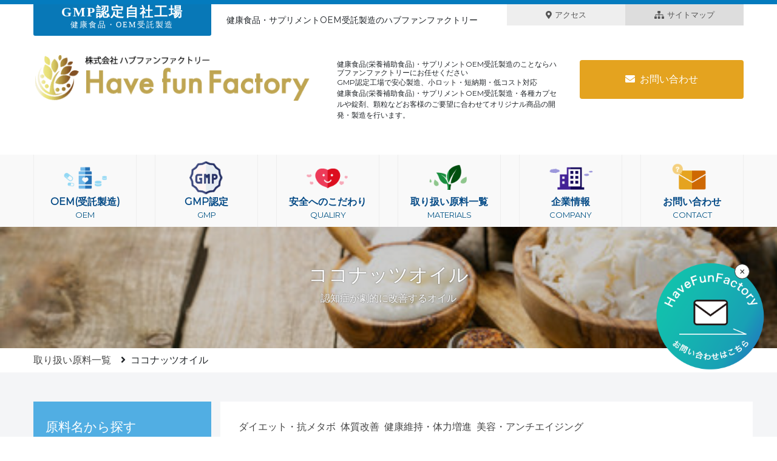

--- FILE ---
content_type: text/html; charset=UTF-8
request_url: https://h-f-factory.com/%E3%82%B3%E3%82%B3%E3%83%8A%E3%83%83%E3%83%84%E3%82%AA%E3%82%A4%E3%83%AB/
body_size: 9900
content:
<!DOCTYPE html><html lang="ja"><head><meta name='robots' content='index, follow, max-image-preview:large, max-snippet:-1, max-video-preview:-1' /><link media="all" href="https://h-f-factory.com/wp-content/cache/autoptimize/css/autoptimize_21bb0ff8d70e2085c6ca523619d4e46c.css" rel="stylesheet"><title>ココナッツオイル | 健康食品サプリのOEM受託製造のことなら株式会社ハブファンファクトリー</title><meta name="description" content="ココナッツオイル ｜健康食品・サプリメントOME受託製造メーカーのハブファンファクトリーが取り扱う原料のご案内。ダイエット商品向け原料、美容関連向けの原料など、 用途に応じ様々な原料のご紹介・ご提案を行っております。短納期でオリジナル商品を受託製造し納品いたします。オリジナルブランドの健康食品、プライベートブラントのサプリメントなどの製造OEMをご検討中の企業様はお気軽にご相談下さい。" /><link rel="canonical" href="https://h-f-factory.com/ココナッツオイル/" /><meta property="og:locale" content="ja_JP" /><meta property="og:type" content="article" /><meta property="og:title" content="ココナッツオイル | 健康食品サプリのOEM受託製造のことなら株式会社ハブファンファクトリー" /><meta property="og:description" content="ココナッツオイル ｜健康食品・サプリメントOME受託製造メーカーのハブファンファクトリーが取り扱う原料のご案内。ダイエット商品向け原料、美容関連向けの原料など、 用途に応じ様々な原料のご紹介・ご提案を行っております。短納期でオリジナル商品を受託製造し納品いたします。オリジナルブランドの健康食品、プライベートブラントのサプリメントなどの製造OEMをご検討中の企業様はお気軽にご相談下さい。" /><meta property="og:url" content="https://h-f-factory.com/ココナッツオイル/" /><meta property="og:site_name" content="健康食品サプリのOEM受託製造のことなら株式会社ハブファンファクトリー" /><meta property="article:published_time" content="2020-04-17T00:16:57+00:00" /><meta property="article:modified_time" content="2020-04-21T13:49:05+00:00" /><meta property="og:image" content="https://h-f-factory.com/wp-content/uploads/2020/04/a36_1-1.jpg" /><meta property="og:image:width" content="473" /><meta property="og:image:height" content="240" /><meta property="og:image:type" content="image/jpeg" /><meta name="author" content="havefunfactory" /><meta name="twitter:card" content="summary_large_image" /><meta name="twitter:label1" content="執筆者" /><meta name="twitter:data1" content="havefunfactory" /> <script type="application/ld+json" class="yoast-schema-graph">{"@context":"https://schema.org","@graph":[{"@type":"Article","@id":"https://h-f-factory.com/%e3%82%b3%e3%82%b3%e3%83%8a%e3%83%83%e3%83%84%e3%82%aa%e3%82%a4%e3%83%ab/#article","isPartOf":{"@id":"https://h-f-factory.com/%e3%82%b3%e3%82%b3%e3%83%8a%e3%83%83%e3%83%84%e3%82%aa%e3%82%a4%e3%83%ab/"},"author":{"name":"havefunfactory","@id":"https://h-f-factory.com/#/schema/person/f656382818aa8313a9e0398f447c68a6"},"headline":"ココナッツオイル","datePublished":"2020-04-17T00:16:57+00:00","dateModified":"2020-04-21T13:49:05+00:00","mainEntityOfPage":{"@id":"https://h-f-factory.com/%e3%82%b3%e3%82%b3%e3%83%8a%e3%83%83%e3%83%84%e3%82%aa%e3%82%a4%e3%83%ab/"},"wordCount":0,"commentCount":0,"publisher":{"@id":"https://h-f-factory.com/#organization"},"image":{"@id":"https://h-f-factory.com/%e3%82%b3%e3%82%b3%e3%83%8a%e3%83%83%e3%83%84%e3%82%aa%e3%82%a4%e3%83%ab/#primaryimage"},"thumbnailUrl":"https://h-f-factory.com/wp-content/uploads/2020/04/a36_1-1.jpg","keywords":["ダイエット・抗メタボ","体質改善","健康維持・体力増進","美容・アンチエイジング"],"articleSection":["か行","こ"],"inLanguage":"ja","potentialAction":[{"@type":"CommentAction","name":"Comment","target":["https://h-f-factory.com/%e3%82%b3%e3%82%b3%e3%83%8a%e3%83%83%e3%83%84%e3%82%aa%e3%82%a4%e3%83%ab/#respond"]}]},{"@type":"WebPage","@id":"https://h-f-factory.com/%e3%82%b3%e3%82%b3%e3%83%8a%e3%83%83%e3%83%84%e3%82%aa%e3%82%a4%e3%83%ab/","url":"https://h-f-factory.com/%e3%82%b3%e3%82%b3%e3%83%8a%e3%83%83%e3%83%84%e3%82%aa%e3%82%a4%e3%83%ab/","name":"ココナッツオイル | 健康食品サプリのOEM受託製造のことなら株式会社ハブファンファクトリー","isPartOf":{"@id":"https://h-f-factory.com/#website"},"primaryImageOfPage":{"@id":"https://h-f-factory.com/%e3%82%b3%e3%82%b3%e3%83%8a%e3%83%83%e3%83%84%e3%82%aa%e3%82%a4%e3%83%ab/#primaryimage"},"image":{"@id":"https://h-f-factory.com/%e3%82%b3%e3%82%b3%e3%83%8a%e3%83%83%e3%83%84%e3%82%aa%e3%82%a4%e3%83%ab/#primaryimage"},"thumbnailUrl":"https://h-f-factory.com/wp-content/uploads/2020/04/a36_1-1.jpg","datePublished":"2020-04-17T00:16:57+00:00","dateModified":"2020-04-21T13:49:05+00:00","description":"ココナッツオイル ｜健康食品・サプリメントOME受託製造メーカーのハブファンファクトリーが取り扱う原料のご案内。ダイエット商品向け原料、美容関連向けの原料など、 用途に応じ様々な原料のご紹介・ご提案を行っております。短納期でオリジナル商品を受託製造し納品いたします。オリジナルブランドの健康食品、プライベートブラントのサプリメントなどの製造OEMをご検討中の企業様はお気軽にご相談下さい。","breadcrumb":{"@id":"https://h-f-factory.com/%e3%82%b3%e3%82%b3%e3%83%8a%e3%83%83%e3%83%84%e3%82%aa%e3%82%a4%e3%83%ab/#breadcrumb"},"inLanguage":"ja","potentialAction":[{"@type":"ReadAction","target":["https://h-f-factory.com/%e3%82%b3%e3%82%b3%e3%83%8a%e3%83%83%e3%83%84%e3%82%aa%e3%82%a4%e3%83%ab/"]}]},{"@type":"ImageObject","inLanguage":"ja","@id":"https://h-f-factory.com/%e3%82%b3%e3%82%b3%e3%83%8a%e3%83%83%e3%83%84%e3%82%aa%e3%82%a4%e3%83%ab/#primaryimage","url":"https://h-f-factory.com/wp-content/uploads/2020/04/a36_1-1.jpg","contentUrl":"https://h-f-factory.com/wp-content/uploads/2020/04/a36_1-1.jpg","width":473,"height":240},{"@type":"BreadcrumbList","@id":"https://h-f-factory.com/%e3%82%b3%e3%82%b3%e3%83%8a%e3%83%83%e3%83%84%e3%82%aa%e3%82%a4%e3%83%ab/#breadcrumb","itemListElement":[{"@type":"ListItem","position":1,"name":"ホーム","item":"https://h-f-factory.com/"},{"@type":"ListItem","position":2,"name":"ココナッツオイル"}]},{"@type":"WebSite","@id":"https://h-f-factory.com/#website","url":"https://h-f-factory.com/","name":"健康食品サプリのOEM受託製造のことなら株式会社ハブファンファクトリー","description":"サプリメント・健康食品・栄養補助食品のOEM受託製造","publisher":{"@id":"https://h-f-factory.com/#organization"},"potentialAction":[{"@type":"SearchAction","target":{"@type":"EntryPoint","urlTemplate":"https://h-f-factory.com/?s={search_term_string}"},"query-input":"required name=search_term_string"}],"inLanguage":"ja"},{"@type":"Organization","@id":"https://h-f-factory.com/#organization","name":"HavefunFactory","url":"https://h-f-factory.com/","logo":{"@type":"ImageObject","inLanguage":"ja","@id":"https://h-f-factory.com/#/schema/logo/image/","url":"https://h-f-factory.com/wp-content/uploads/2023/04/havefun.png","contentUrl":"https://h-f-factory.com/wp-content/uploads/2023/04/havefun.png","width":300,"height":300,"caption":"HavefunFactory"},"image":{"@id":"https://h-f-factory.com/#/schema/logo/image/"}},{"@type":"Person","@id":"https://h-f-factory.com/#/schema/person/f656382818aa8313a9e0398f447c68a6","name":"havefunfactory","image":{"@type":"ImageObject","inLanguage":"ja","@id":"https://h-f-factory.com/#/schema/person/image/","url":"https://secure.gravatar.com/avatar/e8544b8e2dff9081c27eb3f74c05b1e0?s=96&d=mm&r=g","contentUrl":"https://secure.gravatar.com/avatar/e8544b8e2dff9081c27eb3f74c05b1e0?s=96&d=mm&r=g","caption":"havefunfactory"}}]}</script> <link rel='dns-prefetch' href='//www.googletagmanager.com' /> <script src='https://h-f-factory.com/wp-includes/js/jquery/jquery.min.js?ver=3.6.0' id='jquery-core-js'></script> 
 <script src='https://www.googletagmanager.com/gtag/js?id=G-GZK319VFQL' id='google_gtagjs-js' async></script> <script id='google_gtagjs-js-after'>window.dataLayer = window.dataLayer || [];function gtag(){dataLayer.push(arguments);}
gtag("set","linker",{"domains":["h-f-factory.com"]});
gtag("js", new Date());
gtag("set", "developer_id.dZTNiMT", true);
gtag("config", "G-GZK319VFQL");</script> <link rel="https://api.w.org/" href="https://h-f-factory.com/wp-json/" /><link rel="alternate" type="application/json" href="https://h-f-factory.com/wp-json/wp/v2/posts/974" /><link rel='shortlink' href='https://h-f-factory.com/?p=974' /><link rel="alternate" type="application/json+oembed" href="https://h-f-factory.com/wp-json/oembed/1.0/embed?url=https%3A%2F%2Fh-f-factory.com%2F%25e3%2582%25b3%25e3%2582%25b3%25e3%2583%258a%25e3%2583%2583%25e3%2583%2584%25e3%2582%25aa%25e3%2582%25a4%25e3%2583%25ab%2F" /><link rel="alternate" type="text/xml+oembed" href="https://h-f-factory.com/wp-json/oembed/1.0/embed?url=https%3A%2F%2Fh-f-factory.com%2F%25e3%2582%25b3%25e3%2582%25b3%25e3%2583%258a%25e3%2583%2583%25e3%2583%2584%25e3%2582%25aa%25e3%2582%25a4%25e3%2583%25ab%2F&#038;format=xml" /><meta name="generator" content="Site Kit by Google 1.170.0" /><link rel="pingback" href="https://h-f-factory.com/xmlrpc.php"><script>document.addEventListener( 'wpcf7mailsent', function( event ) {
              if ( '1613' == event.detail.contactFormId ) {
                gtag('event', location.href, {'event_category': 'フォーム送信','event_label': '新規oem'});
              }
              else if ( '1614' == event.detail.contactFormId ) {
                gtag('event', location.href, {'event_category': 'フォーム送信','event_label': 'すでにoem'});
              }
            }, false );</script><link rel="icon" href="https://h-f-factory.com/wp-content/uploads/2021/05/cropped-スクリーンショット-2021-05-24-11.16.50-32x32.png" sizes="32x32" /><link rel="icon" href="https://h-f-factory.com/wp-content/uploads/2021/05/cropped-スクリーンショット-2021-05-24-11.16.50-192x192.png" sizes="192x192" /><link rel="apple-touch-icon" href="https://h-f-factory.com/wp-content/uploads/2021/05/cropped-スクリーンショット-2021-05-24-11.16.50-180x180.png" /><meta name="msapplication-TileImage" content="https://h-f-factory.com/wp-content/uploads/2021/05/cropped-スクリーンショット-2021-05-24-11.16.50-270x270.png" /><meta name="viewport" content="width=device-width, initial-scale=1, shrink-to-fit=no"><link rel="stylesheet" href="https://use.fontawesome.com/releases/v5.7.2/css/all.css" integrity="sha384-fnmOCqbTlWIlj8LyTjo7mOUStjsKC4pOpQbqyi7RrhN7udi9RwhKkMHpvLbHG9Sr" crossorigin="anonymous"><meta name="format-detection" content="telephone=no"> <script>new WOW().init();</script>  <script async src="https://www.googletagmanager.com/gtag/js?id=G-GZK319VFQL"></script> <script>window.dataLayer = window.dataLayer || [];
  function gtag(){dataLayer.push(arguments);}
  gtag('js', new Date());

  gtag('config', 'G-GZK319VFQL');
  gtag('config', 'UA-202724725-1');</script> <script>(function(w,d,s,l,i){w[l]=w[l]||[];w[l].push({'gtm.start':
new Date().getTime(),event:'gtm.js'});var f=d.getElementsByTagName(s)[0],
j=d.createElement(s),dl=l!='dataLayer'?'&l='+l:'';j.async=true;j.src=
'https://www.googletagmanager.com/gtm.js?id='+i+dl;f.parentNode.insertBefore(j,f);
})(window,document,'script','dataLayer','GTM-WFB9QCP');</script> </head><body data-rsssl=1> <noscript><iframe src="https://www.googletagmanager.com/ns.html?id=GTM-WFB9QCP"
height="0" width="0" style="display:none;visibility:hidden"></iframe></noscript><div class="wrapper"><header id="header"><div class="container-fluid max_w"><div class="row h_top no-gutters"><div class="col-lg-3"><h2 class="gmp"><strong>GMP認定自社工場</strong><span>健康食品・OEM受託製造</span></h2></div><div class="col-lg-5 my-auto"><h1>健康食品・サプリメントOEM受託製造のハブファンファクトリー</h1></div><div class="col-lg-2 ml-auto link_access text-center d-none d-lg-block"><a href="https://h-f-factory.com/company/access/"><i class="fas fa-map-marker-alt"></i>アクセス</a></div><div class="col-lg-2 link_site text-center d-none d-lg-block"><a href="https://h-f-factory.com/site/"><i class="fas fa-sitemap"></i>サイトマップ</a></div></div><div class="row mt-3"><div class="col-lg-5 mt-2"><h2><a href="https://h-f-factory.com/"><img src="https://h-f-factory.com/wp-content/themes/original/img/logo.png" class="img-fluid" alt="GMP認定工場の小ロット・短納期の健康食品・サプリメントのOEM受託製造はハブファンファクトリー"></a></h2></div><div class="col-lg-4 top_text mt-3 mb-3"><h2 class="gmp_text mb-0">健康食品(栄養補助食品)・サプリメントOEM受託製造のことならハブファンファクトリーにお任せください</h2><p>GMP認定工場で安心製造、小ロット・短納期・低コスト対応<br>健康食品(栄養補助食品)・サプリメントOEM受託製造・各種カプセルや錠剤、顆粒などお客様のご要望に合わせてオリジナル商品の開発・製造を行います。</p></div><div class="col-lg-3 ml-auto text-right d-none d-lg-block my-atuo"><div class="h_toi pt-3"> <a href="https://h-f-factory.com/contact"><i class="fas fa-envelope mr-2"></i>お問い合わせ</a></div></div></div></div><div class="container-fluid no-gutters" id="h_nav"><div class="container-fluid max_w"><div class="navi mt-4 d-none d-lg-block"><div class="row"><div class="col-md-2 text-center hvr-radial-out"> <a href="https://h-f-factory.com/oem_top/"><span><noscript><img src="https://h-f-factory.com/wp-content/themes/original/img/nav01.png" width="80" alt="OEM受託製造"></noscript><img class="lazyload" src='data:image/svg+xml,%3Csvg%20xmlns=%22http://www.w3.org/2000/svg%22%20viewBox=%220%200%2080%2053.333333333333%22%3E%3C/svg%3E' data-src="https://h-f-factory.com/wp-content/themes/original/img/nav01.png" width="80" alt="OEM受託製造"></span>OEM(受託製造)<span>OEM</span></a></div><div class="col-md-2 text-center hvr-radial-out"> <a href="https://h-f-factory.com/gmp/"><span><noscript><img src="https://h-f-factory.com/wp-content/themes/original/img/nav_gmp.png" width="80" alt="GMP認定工場での取り組み"></noscript><img class="lazyload" src='data:image/svg+xml,%3Csvg%20xmlns=%22http://www.w3.org/2000/svg%22%20viewBox=%220%200%2080%2053.333333333333%22%3E%3C/svg%3E' data-src="https://h-f-factory.com/wp-content/themes/original/img/nav_gmp.png" width="80" alt="GMP認定工場での取り組み"></span>GMP認定<span>GMP</span></a></div><div class="col-md-2 text-center hvr-radial-out"> <a href="https://h-f-factory.com/quality/"><span><noscript><img src="https://h-f-factory.com/wp-content/themes/original/img/nav02.png" width="80" alt="安全へのこだわり"></noscript><img class="lazyload" src='data:image/svg+xml,%3Csvg%20xmlns=%22http://www.w3.org/2000/svg%22%20viewBox=%220%200%2080%2053.333333333333%22%3E%3C/svg%3E' data-src="https://h-f-factory.com/wp-content/themes/original/img/nav02.png" width="80" alt="安全へのこだわり"></span>安全へのこだわり<span>QUALIRY</span></a></div><div class="col-md-2 text-center hvr-radial-out"> <a href="https://h-f-factory.com/materials/"><span><noscript><img src="https://h-f-factory.com/wp-content/themes/original/img/nav03.png" width="80" alt="健康食品・サプリメント取り扱い原料一覧"></noscript><img class="lazyload" src='data:image/svg+xml,%3Csvg%20xmlns=%22http://www.w3.org/2000/svg%22%20viewBox=%220%200%2080%2053.333333333333%22%3E%3C/svg%3E' data-src="https://h-f-factory.com/wp-content/themes/original/img/nav03.png" width="80" alt="健康食品・サプリメント取り扱い原料一覧"></span>取り扱い原料一覧<span>MATERIALS</span></a></div><div class="col-md-2 text-center hvr-radial-out"> <a href="https://h-f-factory.com/company/"><span><noscript><img src="https://h-f-factory.com/wp-content/themes/original/img/nav04.png" width="80" alt="ハブファンファクトリーについて"></noscript><img class="lazyload" src='data:image/svg+xml,%3Csvg%20xmlns=%22http://www.w3.org/2000/svg%22%20viewBox=%220%200%2080%2053.333333333333%22%3E%3C/svg%3E' data-src="https://h-f-factory.com/wp-content/themes/original/img/nav04.png" width="80" alt="ハブファンファクトリーについて"></span>企業情報<span>COMPANY</span></a></div><div class="col-md-2 text-center hvr-radial-out"> <a href="https://h-f-factory.com/contact/"><span><noscript><img src="https://h-f-factory.com/wp-content/themes/original/img/nav05.png" width="80" alt="OEM受託製造・オリジナル健康食品製造についてのお問い合わせ"></noscript><img class="lazyload" src='data:image/svg+xml,%3Csvg%20xmlns=%22http://www.w3.org/2000/svg%22%20viewBox=%220%200%2080%2053.333333333333%22%3E%3C/svg%3E' data-src="https://h-f-factory.com/wp-content/themes/original/img/nav05.png" width="80" alt="OEM受託製造・オリジナル健康食品製造についてのお問い合わせ"></span>お問い合わせ<span>CONTACT</span></a></div></div></div><div id="nav-drawer" class="d-lg-none"> <input id="nav-input" type="checkbox" class="nav-unshown"> <label id="nav-open" for="nav-input"><span></span></label> <label class="nav-unshown" id="nav-close" for="nav-input"></label><div id="nav-content"><h3 class="text-center py-2 sp_menu">MENU</h3><div class="nv_sp"><ul><li class="text-center"><a href="https://h-f-factory.com/"><span><noscript><img src="https://h-f-factory.com/wp-content/themes/original/img/nav_logo.png" width="80" alt="健康食品・サプリメントOEM受託製造"></noscript><img class="lazyload" src='data:image/svg+xml,%3Csvg%20xmlns=%22http://www.w3.org/2000/svg%22%20viewBox=%220%200%2080%2053.333333333333%22%3E%3C/svg%3E' data-src="https://h-f-factory.com/wp-content/themes/original/img/nav_logo.png" width="80" alt="健康食品・サプリメントOEM受託製造"></span>トップページ<span>TOP</span></a></li><li class="text-center"><a href="https://h-f-factory.com/oem_top/"><span><noscript><img src="https://h-f-factory.com/wp-content/themes/original/img/nav01.png" width="80" alt="健康食品・サプリメントOEM受託製造"></noscript><img class="lazyload" src='data:image/svg+xml,%3Csvg%20xmlns=%22http://www.w3.org/2000/svg%22%20viewBox=%220%200%2080%2053.333333333333%22%3E%3C/svg%3E' data-src="https://h-f-factory.com/wp-content/themes/original/img/nav01.png" width="80" alt="健康食品・サプリメントOEM受託製造"></span>OEM(受託製造)<span>OEM</span></a></li><li class="text-center"><a href="https://h-f-factory.com/gmp/"><span><noscript><img src="https://h-f-factory.com/wp-content/themes/original/img/nav_gmp.png" width="80" alt="健康食品GMP"></noscript><img class="lazyload" src='data:image/svg+xml,%3Csvg%20xmlns=%22http://www.w3.org/2000/svg%22%20viewBox=%220%200%2080%2053.333333333333%22%3E%3C/svg%3E' data-src="https://h-f-factory.com/wp-content/themes/original/img/nav_gmp.png" width="80" alt="健康食品GMP"></span>GMP認定<span>GMP</span></a></li><li class="text-center"><a href="https://h-f-factory.com/quality/"><span><noscript><img src="https://h-f-factory.com/wp-content/themes/original/img/nav02.png" width="80" alt="OEM受託製造安全へのこだわり"></noscript><img class="lazyload" src='data:image/svg+xml,%3Csvg%20xmlns=%22http://www.w3.org/2000/svg%22%20viewBox=%220%200%2080%2053.333333333333%22%3E%3C/svg%3E' data-src="https://h-f-factory.com/wp-content/themes/original/img/nav02.png" width="80" alt="OEM受託製造安全へのこだわり"></span>安全へのこだわり<span>QUALIRY</span></a></li><li class="text-center"><a href="https://h-f-factory.com/materials/"><span><noscript><img src="https://h-f-factory.com/wp-content/themes/original/img/nav03.png" width="80" alt="オリジナル健康食品・サプリメント製造取り扱い原料一覧"></noscript><img class="lazyload" src='data:image/svg+xml,%3Csvg%20xmlns=%22http://www.w3.org/2000/svg%22%20viewBox=%220%200%2080%2053.333333333333%22%3E%3C/svg%3E' data-src="https://h-f-factory.com/wp-content/themes/original/img/nav03.png" width="80" alt="オリジナル健康食品・サプリメント製造取り扱い原料一覧"></span>取り扱い原料一覧<span>MATERIALS </span></a></li><li class="text-center"><a href="https://h-f-factory.com/company/"><span><noscript><img src="https://h-f-factory.com/wp-content/themes/original/img/nav04.png" width="80" alt="ハブファンファクトリー企業情報"></noscript><img class="lazyload" src='data:image/svg+xml,%3Csvg%20xmlns=%22http://www.w3.org/2000/svg%22%20viewBox=%220%200%2080%2053.333333333333%22%3E%3C/svg%3E' data-src="https://h-f-factory.com/wp-content/themes/original/img/nav04.png" width="80" alt="ハブファンファクトリー企業情報"></span>企業情報<span>COMPANY</span></a></li><li class="text-center"><a href="https://h-f-factory.com/contact/"><span><noscript><img src="https://h-f-factory.com/wp-content/themes/original/img/nav05.png" width="80" alt="ハブファンファクトリーへ健康食品製造サプリメントOEM製造についてのお問い合わせ"></noscript><img class="lazyload" src='data:image/svg+xml,%3Csvg%20xmlns=%22http://www.w3.org/2000/svg%22%20viewBox=%220%200%2080%2053.333333333333%22%3E%3C/svg%3E' data-src="https://h-f-factory.com/wp-content/themes/original/img/nav05.png" width="80" alt="ハブファンファクトリーへ健康食品製造サプリメントOEM製造についてのお問い合わせ"></span>お問い合わせ<span>CONTACT</span></a></li></ul></div><div class="nav_blog"><p class="mb-0"><a href="https://h-f-factory.com/info">お知らせ・更新情報</a></p><p class="mb-0"><a href="https://h-f-factory.com/blog">スタッフブログ</a></p><p><a href="https://h-f-factory.com/material">おすすめ厳選原料一覧</a></p></div><div class="p-4 bg-white"><p>Have fun Factoryへのお問い合わせ</p><p>OEM受託製造・栄養補助食品（健康食品)・サプリメントのご相談やご質問はお気軽にお問い合わせください</p> <span><a href="https://h-f-factory.com/contact/">お問い合わせ</a></span></div></div></div></div></div><div class="container-fluid cb-header d-none d-lg-block"><div class="container"><div class="row"><div class="col-lg-3 pt-4"> <noscript><img src="https://h-f-factory.com/wp-content/themes/original/img/logo.png" class="img-fluid" alt="健康食品OEM受託製造のことなら株式会社ハブファンファクトリー"></noscript><img src='data:image/svg+xml,%3Csvg%20xmlns=%22http://www.w3.org/2000/svg%22%20viewBox=%220%200%20210%20140%22%3E%3C/svg%3E' data-src="https://h-f-factory.com/wp-content/themes/original/img/logo.png" class="lazyload img-fluid" alt="健康食品OEM受託製造のことなら株式会社ハブファンファクトリー"></div><div class="col-lg-9"><ul class="list-group list-group-horizontal"><li class="list-group-item flex-fill text-center border-0 pt-0 hvr-radial-out"><a href="https://h-f-factory.com/oem_top/"><span><noscript><img src="https://h-f-factory.com/wp-content/themes/original/img/nav01.png" width="60"></noscript><img class="lazyload" src='data:image/svg+xml,%3Csvg%20xmlns=%22http://www.w3.org/2000/svg%22%20viewBox=%220%200%2060%2040%22%3E%3C/svg%3E' data-src="https://h-f-factory.com/wp-content/themes/original/img/nav01.png" width="60"></span>OEM(受託製造)<span>OEM</span></a></li><li class="list-group-item flex-fill text-center border-0 pt-0 hvr-radial-out"><a href="https://h-f-factory.com/gmp/"><span><noscript><img src="https://h-f-factory.com/wp-content/themes/original/img/nav_gmp.png" width="60"></noscript><img class="lazyload" src='data:image/svg+xml,%3Csvg%20xmlns=%22http://www.w3.org/2000/svg%22%20viewBox=%220%200%2060%2040%22%3E%3C/svg%3E' data-src="https://h-f-factory.com/wp-content/themes/original/img/nav_gmp.png" width="60"></span>GMP認定<span>GMP</span></a></li><li class="list-group-item flex-fill text-center border-0 pt-0 hvr-radial-out"><a href="https://h-f-factory.com/quality/"><span><noscript><img src="https://h-f-factory.com/wp-content/themes/original/img/nav02.png" width="60"></noscript><img class="lazyload" src='data:image/svg+xml,%3Csvg%20xmlns=%22http://www.w3.org/2000/svg%22%20viewBox=%220%200%2060%2040%22%3E%3C/svg%3E' data-src="https://h-f-factory.com/wp-content/themes/original/img/nav02.png" width="60"></span>安全へのこだわり<span>QUALIRY</span></a></li><li class="list-group-item flex-fill text-center border-0 pt-0 hvr-radial-out"><a href="https://h-f-factory.com/materials/"><span><noscript><img src="https://h-f-factory.com/wp-content/themes/original/img/nav03.png" width="60"></noscript><img class="lazyload" src='data:image/svg+xml,%3Csvg%20xmlns=%22http://www.w3.org/2000/svg%22%20viewBox=%220%200%2060%2040%22%3E%3C/svg%3E' data-src="https://h-f-factory.com/wp-content/themes/original/img/nav03.png" width="60"></span>取り扱い原料一覧<span>MATERIALS</span></a></li><li class="list-group-item flex-fill text-center border-0 pt-0 hvr-radial-out"><a href="https://h-f-factory.com/company/"><span><noscript><img src="https://h-f-factory.com/wp-content/themes/original/img/nav04.png" width="60"></noscript><img class="lazyload" src='data:image/svg+xml,%3Csvg%20xmlns=%22http://www.w3.org/2000/svg%22%20viewBox=%220%200%2060%2040%22%3E%3C/svg%3E' data-src="https://h-f-factory.com/wp-content/themes/original/img/nav04.png" width="60"></span>企業情報<span>COMPANY</span></a></li><li class="list-group-item flex-fill text-center border-0 pt-0 hvr-radial-out"><a href="https://h-f-factory.com/contact/"><span><noscript><img src="https://h-f-factory.com/wp-content/themes/original/img/nav05.png" width="60"></noscript><img class="lazyload" src='data:image/svg+xml,%3Csvg%20xmlns=%22http://www.w3.org/2000/svg%22%20viewBox=%220%200%2060%2040%22%3E%3C/svg%3E' data-src="https://h-f-factory.com/wp-content/themes/original/img/nav05.png" width="60"></span>お問い合わせ<span>CONTACT</span></a></li></div></div></div></header><section id="single_bg" class="lazyload title" data-bg="https://h-f-factory.com/wp-content/uploads/2020/04/a36_1-1.jpg" style="background-image: url(data:image/svg+xml,%3Csvg%20xmlns=%22http://www.w3.org/2000/svg%22%20viewBox=%220%200%20500%20300%22%3E%3C/svg%3E)"><div class="container-fluid"><div class="title_text"><h2>ココナッツオイル</h2><p>認知症が劇的に改善するオイル</p></div></div></section><section id="kuzu"><div class="container-fluid max_w"><div class="row no-gutters"><div class="col-md-12"><ul class="list-inline py-2"><li class="list-inline-item"><a href="https://h-f-factory.com/materials">取り扱い原料一覧</a><i class="fa fa-angle-right ml-3" aria-hidden="true"></i></li><li class="list-inline-item"> ココナッツオイル</li></ul></div></div></div></section><section id="article" class="py-5"><div class="container-fluid max_w"><div class="row no-gutters"><div class="col-lg-3 left"><div class="left_inner post_left"><h2>原料名から探す</h2><ul><li><a href="https://h-f-factory.com/category/cate_a/">あ行</a></li><li><a href="https://h-f-factory.com/category/cate_ka/">か行</a></li><li><a href="https://h-f-factory.com/category/cate_sa/">さ行</a></li><li><a href="https://h-f-factory.com/category/cate_ta/">た行</a></li><li><a href="https://h-f-factory.com/category/cate_na/">な行</a></li><li><a href="https://h-f-factory.com/category/cate_ha/">は行</a></li><li><a href="https://h-f-factory.com/category/cate_ma/">ま行</a></li><li><a href="https://h-f-factory.com/category/cate_ya/">や行</a></li><li><a href="https://h-f-factory.com/category/cate_ra/">ら行</a></li><li><a href="https://h-f-factory.com/category/cate_wa/">わ行</a></li></ul><h2>訴求効果から探す</h2><ul><li><a href="https://h-f-factory.com/tag/biyou/">美容・アンチエイジング</a></li><li><a href="https://h-f-factory.com/tag/diet/">ダイエット・抗メタボ</a></li><li><a href="https://h-f-factory.com/tag/kenkouiji/">健康維持・体力増進</a></li><li><a href="https://h-f-factory.com/tag/kaizen/">体質改善</a></li></ul></div></div><div class="col-lg-9"><div class="right"><div class="mate_w"><div class="tag_w mb-3"><ul class="list-inline"><li class="list-inline-item"><a href="https://h-f-factory.com/tag/diet/" rel="tag">ダイエット・抗メタボ</a></li><li class="list-inline-item"><a href="https://h-f-factory.com/tag/kaizen/" rel="tag">体質改善</a></li><li class="list-inline-item"><a href="https://h-f-factory.com/tag/kenkouiji/" rel="tag">健康維持・体力増進</a></li><li class="list-inline-item"><a href="https://h-f-factory.com/tag/biyou/" rel="tag">美容・アンチエイジング</a></li></ul></div><h1 class="mb-3">ココナッツオイル</h1><div class="row"><div class="col-lg-7"><div class="mate_text"><h2>ケトン体が認知症予防や老化防止、ダイエットに効く</h2><h3>ココナッツオイルの主な効果効能</h3><p class="mate_text_list mb-0">認知症機能障害の改善<br /> 活性酸素の無毒化作用<br /> アンチエイジング作用<br /> 肥満の予防作用<br /> アレルギー体質の改善<br /> ガン細胞の増殖を抑制<br /> メタボリック症候群の改善<br /> 肌トラブルの解消<br /> 血流をよくする<br /> ストレスへの抵抗力向上<br /> 糖尿病の予防<br /> うつ病の改善<br /> 精神障害の予防<br /> 学習能力の向上<br /> 生活習慣病の予防<br /> 心臓病の予防<br /> 他</p></div></div><div class="col-lg-5"> <noscript><img src="https://h-f-factory.com/wp-content/themes/original/img/material/a36.jpg" class="img-fluid"></noscript><img src='data:image/svg+xml,%3Csvg%20xmlns=%22http://www.w3.org/2000/svg%22%20viewBox=%220%200%20210%20140%22%3E%3C/svg%3E' data-src="https://h-f-factory.com/wp-content/themes/original/img/material/a36.jpg" class="lazyload img-fluid"></div></div><div class="w-100 py-3"></div><h2>認知症が劇的に改善するオイル</h2><p>ココナッツオイルとはココヤシから作られる油脂でココヤシの果実であるココナッツの巨大な種子内部の胚乳から抽出精製されます。ココナッツオイルの産地としては、タイ、スリランカ、フィリピンなどの東南アジアの熱帯地域がよく知られています。ココナッツオイルはトランス脂肪酸を含んでおらず、ココナッツ特有の香りや味が楽しめます。</p></div><div class="page_bottom"><p>本ページに記載されている情報は、健康食品・化粧品などに関連する事業に従事されている方を対象とした内容となっており、一般消費者の方に対する情報提供を目的としたものではありません。<br>オリジナル自社商品の健康食品やサプリメント、化粧品のOEMをご検討中の方や、小ロット・納期・コスト削減をお考えの方もお気軽にお問い合わせください。</p></div><section id="single_post_w"><div class="randam mt-5"><h2 class="mb-4">その他取り扱い原料</h2><p>ハブファンファクトリーではさまざまな原料を取り扱っております。<br>本サイトに記載されていない原料の取り扱いもございますのでお気軽にお問い合わせください。</p><div class="row randam_box no-gutters"><div class="col-3 py-1 mb-1 col-lg-1 randam_w"> <a href="https://h-f-factory.com/n-%e3%82%a2%e3%82%bb%e3%83%ab%e3%83%81%e3%83%ab%e3%82%b0%e3%83%ab%e3%82%b3%e3%82%b5%e3%83%9f%e3%83%b3/"><figure class="mb-0"> <noscript><img width="150" height="150" src="https://h-f-factory.com/wp-content/uploads/2020/04/a11_1-1-150x150.jpg" class="img-fluid wp-post-image" alt="" loading="lazy" /></noscript><img width="150" height="150" src='data:image/svg+xml,%3Csvg%20xmlns=%22http://www.w3.org/2000/svg%22%20viewBox=%220%200%20150%20150%22%3E%3C/svg%3E' data-src="https://h-f-factory.com/wp-content/uploads/2020/04/a11_1-1-150x150.jpg" class="lazyload img-fluid wp-post-image" alt="" loading="lazy" /></figure> </a></div><div class="col-3 my-auto py-1 mb-1 col-lg-2 randam_w"> <a href="https://h-f-factory.com/n-%e3%82%a2%e3%82%bb%e3%83%ab%e3%83%81%e3%83%ab%e3%82%b0%e3%83%ab%e3%82%b3%e3%82%b5%e3%83%9f%e3%83%b3/"><p class="mb-0">N-アセルチルグルコサミン</p> </a></div><div class="col-3 py-1 mb-1 col-lg-1 randam_w"> <a href="https://h-f-factory.com/%e3%82%a8%e3%83%a9%e3%82%b9%e3%83%81%e3%83%b3/"><figure class="mb-0"> <noscript><img width="150" height="150" src="https://h-f-factory.com/wp-content/uploads/2020/04/a1-1-150x150.jpg" class="img-fluid wp-post-image" alt="" loading="lazy" /></noscript><img width="150" height="150" src='data:image/svg+xml,%3Csvg%20xmlns=%22http://www.w3.org/2000/svg%22%20viewBox=%220%200%20150%20150%22%3E%3C/svg%3E' data-src="https://h-f-factory.com/wp-content/uploads/2020/04/a1-1-150x150.jpg" class="lazyload img-fluid wp-post-image" alt="" loading="lazy" /></figure> </a></div><div class="col-3 my-auto py-1 mb-1 col-lg-2 randam_w"> <a href="https://h-f-factory.com/%e3%82%a8%e3%83%a9%e3%82%b9%e3%83%81%e3%83%b3/"><p class="mb-0">エラスチン</p> </a></div><div class="col-3 py-1 mb-1 col-lg-1 randam_w"> <a href="https://h-f-factory.com/%e3%82%ae%e3%83%a0%e3%83%8d%e3%83%9e/"><figure class="mb-0"> <noscript><img width="150" height="150" src="https://h-f-factory.com/wp-content/uploads/2020/04/a46_1-150x150.jpg" class="img-fluid wp-post-image" alt="" loading="lazy" /></noscript><img width="150" height="150" src='data:image/svg+xml,%3Csvg%20xmlns=%22http://www.w3.org/2000/svg%22%20viewBox=%220%200%20150%20150%22%3E%3C/svg%3E' data-src="https://h-f-factory.com/wp-content/uploads/2020/04/a46_1-150x150.jpg" class="lazyload img-fluid wp-post-image" alt="" loading="lazy" /></figure> </a></div><div class="col-3 my-auto py-1 mb-1 col-lg-2 randam_w"> <a href="https://h-f-factory.com/%e3%82%ae%e3%83%a0%e3%83%8d%e3%83%9e/"><p class="mb-0">ギムネマ</p> </a></div><div class="col-3 py-1 mb-1 col-lg-1 randam_w"> <a href="https://h-f-factory.com/%e3%83%8f%e3%83%88%e3%83%a0%e3%82%ae/"><figure class="mb-0"> <noscript><img width="150" height="150" src="https://h-f-factory.com/wp-content/uploads/2020/04/a94_1-150x150.jpg" class="img-fluid wp-post-image" alt="" loading="lazy" /></noscript><img width="150" height="150" src='data:image/svg+xml,%3Csvg%20xmlns=%22http://www.w3.org/2000/svg%22%20viewBox=%220%200%20150%20150%22%3E%3C/svg%3E' data-src="https://h-f-factory.com/wp-content/uploads/2020/04/a94_1-150x150.jpg" class="lazyload img-fluid wp-post-image" alt="" loading="lazy" /></figure> </a></div><div class="col-3 my-auto py-1 mb-1 col-lg-2 randam_w"> <a href="https://h-f-factory.com/%e3%83%8f%e3%83%88%e3%83%a0%e3%82%ae/"><p class="mb-0">ハトムギ</p> </a></div><div class="col-3 py-1 mb-1 col-lg-1 randam_w"> <a href="https://h-f-factory.com/%e7%ab%b9%e7%82%ad/"><figure class="mb-0"> <noscript><img width="150" height="150" src="https://h-f-factory.com/wp-content/uploads/2020/04/a90_1-150x150.jpg" class="img-fluid wp-post-image" alt="" loading="lazy" /></noscript><img width="150" height="150" src='data:image/svg+xml,%3Csvg%20xmlns=%22http://www.w3.org/2000/svg%22%20viewBox=%220%200%20150%20150%22%3E%3C/svg%3E' data-src="https://h-f-factory.com/wp-content/uploads/2020/04/a90_1-150x150.jpg" class="lazyload img-fluid wp-post-image" alt="" loading="lazy" /></figure> </a></div><div class="col-3 my-auto py-1 mb-1 col-lg-2 randam_w"> <a href="https://h-f-factory.com/%e7%ab%b9%e7%82%ad/"><p class="mb-0">竹炭</p> </a></div><div class="col-3 py-1 mb-1 col-lg-1 randam_w"> <a href="https://h-f-factory.com/bcaa/"><figure class="mb-0"> <noscript><img width="150" height="150" src="https://h-f-factory.com/wp-content/uploads/2020/04/a119_1-150x150.jpg" class="img-fluid wp-post-image" alt="" loading="lazy" /></noscript><img width="150" height="150" src='data:image/svg+xml,%3Csvg%20xmlns=%22http://www.w3.org/2000/svg%22%20viewBox=%220%200%20150%20150%22%3E%3C/svg%3E' data-src="https://h-f-factory.com/wp-content/uploads/2020/04/a119_1-150x150.jpg" class="lazyload img-fluid wp-post-image" alt="" loading="lazy" /></figure> </a></div><div class="col-3 my-auto py-1 mb-1 col-lg-2 randam_w"> <a href="https://h-f-factory.com/bcaa/"><p class="mb-0">BCAA</p> </a></div><div class="col-3 py-1 mb-1 col-lg-1 randam_w"> <a href="https://h-f-factory.com/%e3%82%a6%e3%83%a9%e3%82%b8%e3%83%ad%e3%82%ac%e3%82%b7/"><figure class="mb-0"> <noscript><img width="150" height="150" src="https://h-f-factory.com/wp-content/uploads/2020/04/a22_1-150x150.jpg" class="img-fluid wp-post-image" alt="" loading="lazy" /></noscript><img width="150" height="150" src='data:image/svg+xml,%3Csvg%20xmlns=%22http://www.w3.org/2000/svg%22%20viewBox=%220%200%20150%20150%22%3E%3C/svg%3E' data-src="https://h-f-factory.com/wp-content/uploads/2020/04/a22_1-150x150.jpg" class="lazyload img-fluid wp-post-image" alt="" loading="lazy" /></figure> </a></div><div class="col-3 my-auto py-1 mb-1 col-lg-2 randam_w"> <a href="https://h-f-factory.com/%e3%82%a6%e3%83%a9%e3%82%b8%e3%83%ad%e3%82%ac%e3%82%b7/"><p class="mb-0">ウラジロガシ</p> </a></div><div class="col-3 py-1 mb-1 col-lg-1 randam_w"> <a href="https://h-f-factory.com/%e7%9f%b3%e8%93%ae%e8%8a%b1/"><figure class="mb-0"> <noscript><img width="150" height="150" src="https://h-f-factory.com/wp-content/uploads/2020/04/a66_1-150x150.jpg" class="img-fluid wp-post-image" alt="" loading="lazy" /></noscript><img width="150" height="150" src='data:image/svg+xml,%3Csvg%20xmlns=%22http://www.w3.org/2000/svg%22%20viewBox=%220%200%20150%20150%22%3E%3C/svg%3E' data-src="https://h-f-factory.com/wp-content/uploads/2020/04/a66_1-150x150.jpg" class="lazyload img-fluid wp-post-image" alt="" loading="lazy" /></figure> </a></div><div class="col-3 my-auto py-1 mb-1 col-lg-2 randam_w"> <a href="https://h-f-factory.com/%e7%9f%b3%e8%93%ae%e8%8a%b1/"><p class="mb-0">石蓮花</p> </a></div><div class="col-3 py-1 mb-1 col-lg-1 randam_w"> <a href="https://h-f-factory.com/%e3%82%ac%e3%83%a9%e3%83%8a/"><figure class="mb-0"> <noscript><img width="150" height="150" src="https://h-f-factory.com/wp-content/uploads/2020/04/a38_1-1-150x150.jpg" class="img-fluid wp-post-image" alt="" loading="lazy" /></noscript><img width="150" height="150" src='data:image/svg+xml,%3Csvg%20xmlns=%22http://www.w3.org/2000/svg%22%20viewBox=%220%200%20150%20150%22%3E%3C/svg%3E' data-src="https://h-f-factory.com/wp-content/uploads/2020/04/a38_1-1-150x150.jpg" class="lazyload img-fluid wp-post-image" alt="" loading="lazy" /></figure> </a></div><div class="col-3 my-auto py-1 mb-1 col-lg-2 randam_w"> <a href="https://h-f-factory.com/%e3%82%ac%e3%83%a9%e3%83%8a/"><p class="mb-0">ガラナ</p> </a></div><div class="col-3 py-1 mb-1 col-lg-1 randam_w"> <a href="https://h-f-factory.com/%e3%82%b3%e3%83%b3%e3%83%89%e3%83%ad%e3%82%a4%e3%83%81%e3%83%b3/"><figure class="mb-0"> <noscript><img width="150" height="150" src="https://h-f-factory.com/wp-content/uploads/2020/04/a54_1-150x150.jpg" class="img-fluid wp-post-image" alt="" loading="lazy" /></noscript><img width="150" height="150" src='data:image/svg+xml,%3Csvg%20xmlns=%22http://www.w3.org/2000/svg%22%20viewBox=%220%200%20150%20150%22%3E%3C/svg%3E' data-src="https://h-f-factory.com/wp-content/uploads/2020/04/a54_1-150x150.jpg" class="lazyload img-fluid wp-post-image" alt="" loading="lazy" /></figure> </a></div><div class="col-3 my-auto py-1 mb-1 col-lg-2 randam_w"> <a href="https://h-f-factory.com/%e3%82%b3%e3%83%b3%e3%83%89%e3%83%ad%e3%82%a4%e3%83%81%e3%83%b3/"><p class="mb-0">コンドロイチン</p> </a></div><div class="col-3 py-1 mb-1 col-lg-1 randam_w"> <a href="https://h-f-factory.com/l-%e3%82%b7%e3%83%88%e3%83%ab%e3%83%aa%e3%83%b3/"><figure class="mb-0"> <noscript><img width="150" height="150" src="https://h-f-factory.com/wp-content/uploads/2020/04/a29_1-150x150.jpg" class="img-fluid wp-post-image" alt="" loading="lazy" /></noscript><img width="150" height="150" src='data:image/svg+xml,%3Csvg%20xmlns=%22http://www.w3.org/2000/svg%22%20viewBox=%220%200%20150%20150%22%3E%3C/svg%3E' data-src="https://h-f-factory.com/wp-content/uploads/2020/04/a29_1-150x150.jpg" class="lazyload img-fluid wp-post-image" alt="" loading="lazy" /></figure> </a></div><div class="col-3 my-auto py-1 mb-1 col-lg-2 randam_w"> <a href="https://h-f-factory.com/l-%e3%82%b7%e3%83%88%e3%83%ab%e3%83%aa%e3%83%b3/"><p class="mb-0">L-シトルリン</p> </a></div><div class="col-3 py-1 mb-1 col-lg-1 randam_w"> <a href="https://h-f-factory.com/%e6%a0%b8%e9%85%b8/"><figure class="mb-0"> <noscript><img width="150" height="150" src="https://h-f-factory.com/wp-content/uploads/2020/04/a52_1-150x150.jpg" class="img-fluid wp-post-image" alt="" loading="lazy" /></noscript><img width="150" height="150" src='data:image/svg+xml,%3Csvg%20xmlns=%22http://www.w3.org/2000/svg%22%20viewBox=%220%200%20150%20150%22%3E%3C/svg%3E' data-src="https://h-f-factory.com/wp-content/uploads/2020/04/a52_1-150x150.jpg" class="lazyload img-fluid wp-post-image" alt="" loading="lazy" /></figure> </a></div><div class="col-3 my-auto py-1 mb-1 col-lg-2 randam_w"> <a href="https://h-f-factory.com/%e6%a0%b8%e9%85%b8/"><p class="mb-0">核酸</p> </a></div></div></div><div class="w-100 py-4"></div><div class="oem_product_type"><h2 class="mb-4">健康食品受託品目（栄養補助食品）対応形状</h2><div class="row"><div class="col-6 col-md-3 mb-3"><div> <a href="https://h-f-factory.com/products/%e3%82%bd%e3%83%95%e3%83%88%e3%82%ab%e3%83%97%e3%82%bb%e3%83%ab/"><figure class="mb-0"> <noscript><img width="640" height="450" src="https://h-f-factory.com/wp-content/uploads/2020/03/soft_capsule.png" class="img-fluid wp-post-image" alt="ソフトカプセル" loading="lazy" srcset="https://h-f-factory.com/wp-content/uploads/2020/03/soft_capsule.png 640w, https://h-f-factory.com/wp-content/uploads/2020/03/soft_capsule-300x211.png 300w" sizes="(max-width: 640px) 100vw, 640px" /></noscript><img width="640" height="450" src='data:image/svg+xml,%3Csvg%20xmlns=%22http://www.w3.org/2000/svg%22%20viewBox=%220%200%20640%20450%22%3E%3C/svg%3E' data-src="https://h-f-factory.com/wp-content/uploads/2020/03/soft_capsule.png" class="lazyload img-fluid wp-post-image" alt="ソフトカプセル" loading="lazy" data-srcset="https://h-f-factory.com/wp-content/uploads/2020/03/soft_capsule.png 640w, https://h-f-factory.com/wp-content/uploads/2020/03/soft_capsule-300x211.png 300w" data-sizes="(max-width: 640px) 100vw, 640px" /></figure><h3><i class="fas fa-chevron-circle-right mr-2"></i>ソフトカプセル</h3> </a></div></div><div class="col-6 col-md-3 mb-3"><div> <a href="https://h-f-factory.com/products/%e3%83%8f%e3%83%bc%e3%83%89%e3%82%ab%e3%83%97%e3%82%bb%e3%83%ab/"><figure class="mb-0"> <noscript><img width="640" height="450" src="https://h-f-factory.com/wp-content/uploads/2020/03/hard_capsule.png" class="img-fluid wp-post-image" alt="ハードカプセル" loading="lazy" srcset="https://h-f-factory.com/wp-content/uploads/2020/03/hard_capsule.png 640w, https://h-f-factory.com/wp-content/uploads/2020/03/hard_capsule-300x211.png 300w" sizes="(max-width: 640px) 100vw, 640px" /></noscript><img width="640" height="450" src='data:image/svg+xml,%3Csvg%20xmlns=%22http://www.w3.org/2000/svg%22%20viewBox=%220%200%20640%20450%22%3E%3C/svg%3E' data-src="https://h-f-factory.com/wp-content/uploads/2020/03/hard_capsule.png" class="lazyload img-fluid wp-post-image" alt="ハードカプセル" loading="lazy" data-srcset="https://h-f-factory.com/wp-content/uploads/2020/03/hard_capsule.png 640w, https://h-f-factory.com/wp-content/uploads/2020/03/hard_capsule-300x211.png 300w" data-sizes="(max-width: 640px) 100vw, 640px" /></figure><h3><i class="fas fa-chevron-circle-right mr-2"></i>ハードカプセル</h3> </a></div></div><div class="col-6 col-md-3 mb-3"><div> <a href="https://h-f-factory.com/products/%e9%8c%a0%e5%89%a4/"><figure class="mb-0"> <noscript><img width="640" height="450" src="https://h-f-factory.com/wp-content/uploads/2020/03/tablet.png" class="img-fluid wp-post-image" alt="打錠" loading="lazy" srcset="https://h-f-factory.com/wp-content/uploads/2020/03/tablet.png 640w, https://h-f-factory.com/wp-content/uploads/2020/03/tablet-300x211.png 300w" sizes="(max-width: 640px) 100vw, 640px" /></noscript><img width="640" height="450" src='data:image/svg+xml,%3Csvg%20xmlns=%22http://www.w3.org/2000/svg%22%20viewBox=%220%200%20640%20450%22%3E%3C/svg%3E' data-src="https://h-f-factory.com/wp-content/uploads/2020/03/tablet.png" class="lazyload img-fluid wp-post-image" alt="打錠" loading="lazy" data-srcset="https://h-f-factory.com/wp-content/uploads/2020/03/tablet.png 640w, https://h-f-factory.com/wp-content/uploads/2020/03/tablet-300x211.png 300w" data-sizes="(max-width: 640px) 100vw, 640px" /></figure><h3><i class="fas fa-chevron-circle-right mr-2"></i>打錠</h3> </a></div></div><div class="col-6 col-md-3 mb-3"><div> <a href="https://h-f-factory.com/products/%e9%a1%86%e7%b2%92/"><figure class="mb-0"> <noscript><img width="640" height="450" src="https://h-f-factory.com/wp-content/uploads/2020/03/powder.png" class="img-fluid wp-post-image" alt="顆粒" loading="lazy" srcset="https://h-f-factory.com/wp-content/uploads/2020/03/powder.png 640w, https://h-f-factory.com/wp-content/uploads/2020/03/powder-300x211.png 300w" sizes="(max-width: 640px) 100vw, 640px" /></noscript><img width="640" height="450" src='data:image/svg+xml,%3Csvg%20xmlns=%22http://www.w3.org/2000/svg%22%20viewBox=%220%200%20640%20450%22%3E%3C/svg%3E' data-src="https://h-f-factory.com/wp-content/uploads/2020/03/powder.png" class="lazyload img-fluid wp-post-image" alt="顆粒" loading="lazy" data-srcset="https://h-f-factory.com/wp-content/uploads/2020/03/powder.png 640w, https://h-f-factory.com/wp-content/uploads/2020/03/powder-300x211.png 300w" data-sizes="(max-width: 640px) 100vw, 640px" /></figure><h3><i class="fas fa-chevron-circle-right mr-2"></i>顆粒</h3> </a></div></div><div class="col-6 col-md-3 mb-3"><div> <a href="https://h-f-factory.com/products/%e3%83%89%e3%83%aa%e3%83%b3%e3%82%af%e3%83%bb%e6%b6%b2%e4%bd%93/"><figure class="mb-0"> <noscript><img width="640" height="450" src="https://h-f-factory.com/wp-content/uploads/2020/03/drink.png" class="img-fluid wp-post-image" alt="ドリンク・液体" loading="lazy" srcset="https://h-f-factory.com/wp-content/uploads/2020/03/drink.png 640w, https://h-f-factory.com/wp-content/uploads/2020/03/drink-300x211.png 300w" sizes="(max-width: 640px) 100vw, 640px" /></noscript><img width="640" height="450" src='data:image/svg+xml,%3Csvg%20xmlns=%22http://www.w3.org/2000/svg%22%20viewBox=%220%200%20640%20450%22%3E%3C/svg%3E' data-src="https://h-f-factory.com/wp-content/uploads/2020/03/drink.png" class="lazyload img-fluid wp-post-image" alt="ドリンク・液体" loading="lazy" data-srcset="https://h-f-factory.com/wp-content/uploads/2020/03/drink.png 640w, https://h-f-factory.com/wp-content/uploads/2020/03/drink-300x211.png 300w" data-sizes="(max-width: 640px) 100vw, 640px" /></figure><h3><i class="fas fa-chevron-circle-right mr-2"></i>ドリンク・液体</h3> </a></div></div><div class="col-6 col-md-3 mb-3"><div> <a href="https://h-f-factory.com/products/%e3%83%9a%e3%83%bc%e3%82%b9%e3%83%88/"><figure class="mb-0"> <noscript><img width="640" height="450" src="https://h-f-factory.com/wp-content/uploads/2020/03/paste.png" class="img-fluid wp-post-image" alt="ペースト" loading="lazy" srcset="https://h-f-factory.com/wp-content/uploads/2020/03/paste.png 640w, https://h-f-factory.com/wp-content/uploads/2020/03/paste-300x211.png 300w" sizes="(max-width: 640px) 100vw, 640px" /></noscript><img width="640" height="450" src='data:image/svg+xml,%3Csvg%20xmlns=%22http://www.w3.org/2000/svg%22%20viewBox=%220%200%20640%20450%22%3E%3C/svg%3E' data-src="https://h-f-factory.com/wp-content/uploads/2020/03/paste.png" class="lazyload img-fluid wp-post-image" alt="ペースト" loading="lazy" data-srcset="https://h-f-factory.com/wp-content/uploads/2020/03/paste.png 640w, https://h-f-factory.com/wp-content/uploads/2020/03/paste-300x211.png 300w" data-sizes="(max-width: 640px) 100vw, 640px" /></figure><h3><i class="fas fa-chevron-circle-right mr-2"></i>ペースト</h3> </a></div></div><div class="col-6 col-md-3 mb-3"><div> <a href="https://h-f-factory.com/products/%e3%82%bc%e3%83%aa%e3%83%bc/"><figure class="mb-0"> <noscript><img width="640" height="450" src="https://h-f-factory.com/wp-content/uploads/2020/03/jelly.png" class="img-fluid wp-post-image" alt="ゼリー・スティックゼリー" loading="lazy" srcset="https://h-f-factory.com/wp-content/uploads/2020/03/jelly.png 640w, https://h-f-factory.com/wp-content/uploads/2020/03/jelly-300x211.png 300w" sizes="(max-width: 640px) 100vw, 640px" /></noscript><img width="640" height="450" src='data:image/svg+xml,%3Csvg%20xmlns=%22http://www.w3.org/2000/svg%22%20viewBox=%220%200%20640%20450%22%3E%3C/svg%3E' data-src="https://h-f-factory.com/wp-content/uploads/2020/03/jelly.png" class="lazyload img-fluid wp-post-image" alt="ゼリー・スティックゼリー" loading="lazy" data-srcset="https://h-f-factory.com/wp-content/uploads/2020/03/jelly.png 640w, https://h-f-factory.com/wp-content/uploads/2020/03/jelly-300x211.png 300w" data-sizes="(max-width: 640px) 100vw, 640px" /></figure><h3><i class="fas fa-chevron-circle-right mr-2"></i>ゼリー・スティックゼリー</h3> </a></div></div></div></div></section></div></div></div></div></section><footer><div class="container pt-lg-5 pb-3"><div class="row"><div class="col-lg-4 text-center my-auto"> <noscript><img src="https://h-f-factory.com/wp-content/themes/original/img/havefun.png" width="140" class="img-fluid" alt="健康食品OEM・サプリメント製造はハブファンファクトリーへ"></noscript><img src='data:image/svg+xml,%3Csvg%20xmlns=%22http://www.w3.org/2000/svg%22%20viewBox=%220%200%20140%2093.333333333333%22%3E%3C/svg%3E' data-src="https://h-f-factory.com/wp-content/themes/original/img/havefun.png" width="140" class="lazyload img-fluid" alt="健康食品OEM・サプリメント製造はハブファンファクトリーへ"><div class="footer-title my-4"> 健康食品・サプリメントOEM受託製造の<br>ハブファンファクトリー</div><p class="mb-0">〒880-0925</p><p class="mb-0">宮崎県宮崎市本郷北方樋渡91-2</p><p class="tel-link">TEL : <a href="tel:0985726980">0985-72-6980</a></p></div><div class="col-lg-8 ml-auto my-auto"><div class="f_link"><div class="row row-10"><div class="col-lg-6 col-6"><div class="f_link_box"> <a href="https://h-f-factory.com/oem_top"><i class="fas fa-chevron-circle-right mr-2"></i>OEM受託製造について</a></div></div><div class="col-lg-6 col-6"><div class="f_link_box"> <a href="https://h-f-factory.com/contact/question"><i class="fas fa-chevron-circle-right mr-2"></i>よくあるご質問（Q＆Ａ）</a></div></div><div class="col-lg-6 col-6"><div class="f_link_box"> <a href="https://h-f-factory.com/pick"><i class="fas fa-chevron-circle-right mr-2"></i>おすすめ原料のご案内</a></div></div><div class="col-lg-6 col-6"><div class="f_link_box"> <a href="https://h-f-factory.com/company"><i class="fas fa-chevron-circle-right mr-2"></i>会社情報のご案内</a></div></div></div></div></div></div><div class="f_link_list"><div class="row"><div class="col-6 col-lg-3"> <a href="https://h-f-factory.com/">トップページ</a></div><div class="col-6 col-lg-3"> <a href="https://h-f-factory.com/oem_top">OEM受託製造</a></div><div class="col-6 col-lg-3"> <a href="https://h-f-factory.com/gmp">健康食品GMP</a></div><div class="col-6 col-lg-3"> <a href="https://h-f-factory.com/quality">安全へのこだわり</a></div><div class="col-6 col-lg-3"> <a href="https://h-f-factory.com/products">取り扱い形状</a></div><div class="col-6 col-lg-3"> <a href="https://h-f-factory.com/company">企業情報</a></div><div class="col-6 col-lg-3"> <a href="https://h-f-factory.com/contact">お問い合わせ</a></div><div class="col-6 col-lg-3"> <a href="https://h-f-factory.com/company">企業情報</a></div></div></div><ul class="site_map"><li class=""><a href="https://h-f-factory.com/company/access">アクセスマップ</a></li><li class=""><a href="https://h-f-factory.com/contact/#main2">プライバシーポリシー</a></li><li class=""><a href="https://h-f-factory.com/site/">サイトマップ</a></li></ul></div><p class="copy pt-3 pb-3 mb-0 pl-5">Copyright Have fun Factory. All Rights Reserved.</p></footer><div class="f_menu"><div class="f_menu_img d-none d-lg-block"> <noscript><img src="https://h-f-factory.com/wp-content/themes/original/img/f_menu.png" class="img-fluid"></noscript><img src='data:image/svg+xml,%3Csvg%20xmlns=%22http://www.w3.org/2000/svg%22%20viewBox=%220%200%20210%20140%22%3E%3C/svg%3E' data-src="https://h-f-factory.com/wp-content/themes/original/img/f_menu.png" class="lazyload img-fluid"></div><div class="container"><div class="row mt-4"><div class="col-sm-10 col-lg-6"><div class="f_menu_mail"><p><a href="https://h-f-factory.com/contact/already"><i class="fas fa-envelope mr-2"></i>健康食品OEMのお問い合わせはこちら</a></p></div></div></div></div></div> <script type="text/javascript">window.onscroll = function () {
        var check = window.pageYOffset ;       //現在のスクロール地点 
        var docHeight = jQuery(document).height();   //ドキュメントの高さ
        var dispHeight = jQuery(window).height();    //表示領域の高さ
 
        if(check > docHeight-dispHeight-800){   //判別式　500はフッターからの距離です（ここはサイトのフッターに合わせて変更しましょう）
            jQuery('.f_menu').fadeIn(700);  //1000 はフェードインの速度です。調整可
        }else{
            jQuery('.f_menu').fadeOut(700); //1000 はフェードアウトの速度です。調整可
        }
    };</script> <script>jQuery(function(){
  jQuery('a[href^=#]').click(function(){
    var adjust = 0;
    var speed = 400;
    var href= jQuery(this).attr("href");
    var target = jQuery(href == "#" || href == "" ? 'html' : href);
    var position = target.offset().top + adjust;
    $('body,html').animate({scrollTop:position}, speed, 'swing');
    return false;
  });
});</script> <div id="calloutElm"> <span id="closeButton" class="closebtn">×</span><div class="callout-container"> <a href="https://h-f-factory.com/contact/already"> <noscript><img src="https://h-f-factory.com/wp-content/themes/original/img/floating.png" class="img-fluid"></noscript><img src='data:image/svg+xml,%3Csvg%20xmlns=%22http://www.w3.org/2000/svg%22%20viewBox=%220%200%20210%20140%22%3E%3C/svg%3E' data-src="https://h-f-factory.com/wp-content/themes/original/img/floating.png" class="lazyload img-fluid"> </a></div></div></div> <noscript><style>.lazyload{display:none;}</style></noscript><script data-noptimize="1">window.lazySizesConfig=window.lazySizesConfig||{};window.lazySizesConfig.loadMode=1;</script><script async data-noptimize="1" src='https://h-f-factory.com/wp-content/plugins/autoptimize/classes/external/js/lazysizes.min.js?ao_version=3.1.14'></script> <script type='text/javascript' id='contact-form-7-js-extra'>var wpcf7 = {"api":{"root":"https:\/\/h-f-factory.com\/wp-json\/","namespace":"contact-form-7\/v1"}};</script> <script type='text/javascript' id='wpfront-scroll-top-js-extra'>var wpfront_scroll_top_data = {"data":{"css":"#wpfront-scroll-top-container{position:fixed;cursor:pointer;z-index:9999;border:none;outline:none;background-color:rgba(0,0,0,0);box-shadow:none;outline-style:none;text-decoration:none;opacity:0;display:none;align-items:center;justify-content:center;margin:0;padding:0}#wpfront-scroll-top-container.show{display:flex;opacity:1}#wpfront-scroll-top-container .sr-only{position:absolute;width:1px;height:1px;padding:0;margin:-1px;overflow:hidden;clip:rect(0,0,0,0);white-space:nowrap;border:0}#wpfront-scroll-top-container .text-holder{padding:3px 10px;-webkit-border-radius:3px;border-radius:3px;-webkit-box-shadow:4px 4px 5px 0px rgba(50,50,50,.5);-moz-box-shadow:4px 4px 5px 0px rgba(50,50,50,.5);box-shadow:4px 4px 5px 0px rgba(50,50,50,.5)}#wpfront-scroll-top-container{right:20px;bottom:20px;}#wpfront-scroll-top-container img{width:auto;height:auto;}#wpfront-scroll-top-container .text-holder{color:#ffffff;background-color:#000000;width:auto;height:auto;;}#wpfront-scroll-top-container .text-holder:hover{background-color:#000000;}#wpfront-scroll-top-container i{color:#000000;}","html":"<button id=\"wpfront-scroll-top-container\" aria-label=\"\" title=\"\" ><img src=\"https:\/\/h-f-factory.com\/wp-content\/plugins\/wpfront-scroll-top\/includes\/assets\/icons\/1.png\" alt=\"\" title=\"\"><\/button>","data":{"hide_iframe":false,"button_fade_duration":200,"auto_hide":false,"auto_hide_after":2,"scroll_offset":100,"button_opacity":0.80000000000000004,"button_action":"top","button_action_element_selector":"","button_action_container_selector":"html, body","button_action_element_offset":0,"scroll_duration":400}}};</script> <script>document.getElementById('closeButton').addEventListener('click', () => {
	const elm = document.getElementById('calloutElm');
	elm.style.display='none';
	});</script> <script defer src="https://h-f-factory.com/wp-content/cache/autoptimize/js/autoptimize_025d3473a60f263b0eba5bcab3bf236c.js"></script></body></html>